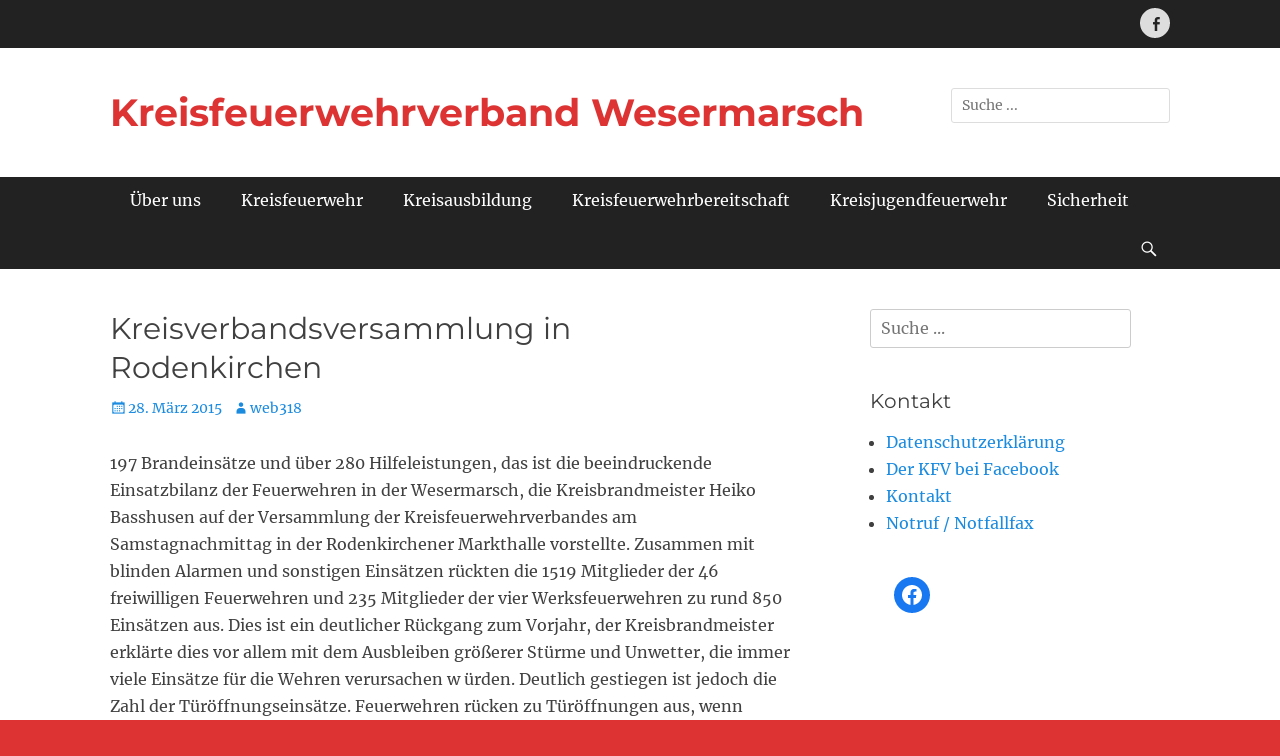

--- FILE ---
content_type: text/html; charset=UTF-8
request_url: http://kreisfeuerwehrverband-wesermarsch.de/2015/03/28/verbandsversammlung-kfv-rodenkirchen/
body_size: 11505
content:
		<!DOCTYPE html>
		<html lang="de">
		
<head>
		<meta charset="UTF-8">
		<meta name="viewport" content="width=device-width, initial-scale=1, minimum-scale=1">
		<link rel="profile" href="http://gmpg.org/xfn/11">
		<title>Kreisverbandsversammlung in Rodenkirchen &#8211; Kreisfeuerwehrverband Wesermarsch</title>
<meta name='robots' content='max-image-preview:large' />
<link rel='dns-prefetch' href='//s.w.org' />
<link rel="alternate" type="application/rss+xml" title="Kreisfeuerwehrverband Wesermarsch &raquo; Feed" href="http://kreisfeuerwehrverband-wesermarsch.de/feed/" />
<link rel="alternate" type="application/rss+xml" title="Kreisfeuerwehrverband Wesermarsch &raquo; Kommentar-Feed" href="http://kreisfeuerwehrverband-wesermarsch.de/comments/feed/" />
<script type="text/javascript">
window._wpemojiSettings = {"baseUrl":"https:\/\/s.w.org\/images\/core\/emoji\/14.0.0\/72x72\/","ext":".png","svgUrl":"https:\/\/s.w.org\/images\/core\/emoji\/14.0.0\/svg\/","svgExt":".svg","source":{"concatemoji":"http:\/\/kreisfeuerwehrverband-wesermarsch.de\/wp-includes\/js\/wp-emoji-release.min.js?ver=6.0.11"}};
/*! This file is auto-generated */
!function(e,a,t){var n,r,o,i=a.createElement("canvas"),p=i.getContext&&i.getContext("2d");function s(e,t){var a=String.fromCharCode,e=(p.clearRect(0,0,i.width,i.height),p.fillText(a.apply(this,e),0,0),i.toDataURL());return p.clearRect(0,0,i.width,i.height),p.fillText(a.apply(this,t),0,0),e===i.toDataURL()}function c(e){var t=a.createElement("script");t.src=e,t.defer=t.type="text/javascript",a.getElementsByTagName("head")[0].appendChild(t)}for(o=Array("flag","emoji"),t.supports={everything:!0,everythingExceptFlag:!0},r=0;r<o.length;r++)t.supports[o[r]]=function(e){if(!p||!p.fillText)return!1;switch(p.textBaseline="top",p.font="600 32px Arial",e){case"flag":return s([127987,65039,8205,9895,65039],[127987,65039,8203,9895,65039])?!1:!s([55356,56826,55356,56819],[55356,56826,8203,55356,56819])&&!s([55356,57332,56128,56423,56128,56418,56128,56421,56128,56430,56128,56423,56128,56447],[55356,57332,8203,56128,56423,8203,56128,56418,8203,56128,56421,8203,56128,56430,8203,56128,56423,8203,56128,56447]);case"emoji":return!s([129777,127995,8205,129778,127999],[129777,127995,8203,129778,127999])}return!1}(o[r]),t.supports.everything=t.supports.everything&&t.supports[o[r]],"flag"!==o[r]&&(t.supports.everythingExceptFlag=t.supports.everythingExceptFlag&&t.supports[o[r]]);t.supports.everythingExceptFlag=t.supports.everythingExceptFlag&&!t.supports.flag,t.DOMReady=!1,t.readyCallback=function(){t.DOMReady=!0},t.supports.everything||(n=function(){t.readyCallback()},a.addEventListener?(a.addEventListener("DOMContentLoaded",n,!1),e.addEventListener("load",n,!1)):(e.attachEvent("onload",n),a.attachEvent("onreadystatechange",function(){"complete"===a.readyState&&t.readyCallback()})),(e=t.source||{}).concatemoji?c(e.concatemoji):e.wpemoji&&e.twemoji&&(c(e.twemoji),c(e.wpemoji)))}(window,document,window._wpemojiSettings);
</script>
<style type="text/css">
img.wp-smiley,
img.emoji {
	display: inline !important;
	border: none !important;
	box-shadow: none !important;
	height: 1em !important;
	width: 1em !important;
	margin: 0 0.07em !important;
	vertical-align: -0.1em !important;
	background: none !important;
	padding: 0 !important;
}
</style>
	<link rel='stylesheet' id='wp-block-library-css'  href='http://kreisfeuerwehrverband-wesermarsch.de/wp-includes/css/dist/block-library/style.min.css?ver=6.0.11' type='text/css' media='all' />
<style id='wp-block-library-theme-inline-css' type='text/css'>
.wp-block-audio figcaption{color:#555;font-size:13px;text-align:center}.is-dark-theme .wp-block-audio figcaption{color:hsla(0,0%,100%,.65)}.wp-block-code{border:1px solid #ccc;border-radius:4px;font-family:Menlo,Consolas,monaco,monospace;padding:.8em 1em}.wp-block-embed figcaption{color:#555;font-size:13px;text-align:center}.is-dark-theme .wp-block-embed figcaption{color:hsla(0,0%,100%,.65)}.blocks-gallery-caption{color:#555;font-size:13px;text-align:center}.is-dark-theme .blocks-gallery-caption{color:hsla(0,0%,100%,.65)}.wp-block-image figcaption{color:#555;font-size:13px;text-align:center}.is-dark-theme .wp-block-image figcaption{color:hsla(0,0%,100%,.65)}.wp-block-pullquote{border-top:4px solid;border-bottom:4px solid;margin-bottom:1.75em;color:currentColor}.wp-block-pullquote__citation,.wp-block-pullquote cite,.wp-block-pullquote footer{color:currentColor;text-transform:uppercase;font-size:.8125em;font-style:normal}.wp-block-quote{border-left:.25em solid;margin:0 0 1.75em;padding-left:1em}.wp-block-quote cite,.wp-block-quote footer{color:currentColor;font-size:.8125em;position:relative;font-style:normal}.wp-block-quote.has-text-align-right{border-left:none;border-right:.25em solid;padding-left:0;padding-right:1em}.wp-block-quote.has-text-align-center{border:none;padding-left:0}.wp-block-quote.is-large,.wp-block-quote.is-style-large,.wp-block-quote.is-style-plain{border:none}.wp-block-search .wp-block-search__label{font-weight:700}:where(.wp-block-group.has-background){padding:1.25em 2.375em}.wp-block-separator.has-css-opacity{opacity:.4}.wp-block-separator{border:none;border-bottom:2px solid;margin-left:auto;margin-right:auto}.wp-block-separator.has-alpha-channel-opacity{opacity:1}.wp-block-separator:not(.is-style-wide):not(.is-style-dots){width:100px}.wp-block-separator.has-background:not(.is-style-dots){border-bottom:none;height:1px}.wp-block-separator.has-background:not(.is-style-wide):not(.is-style-dots){height:2px}.wp-block-table thead{border-bottom:3px solid}.wp-block-table tfoot{border-top:3px solid}.wp-block-table td,.wp-block-table th{padding:.5em;border:1px solid;word-break:normal}.wp-block-table figcaption{color:#555;font-size:13px;text-align:center}.is-dark-theme .wp-block-table figcaption{color:hsla(0,0%,100%,.65)}.wp-block-video figcaption{color:#555;font-size:13px;text-align:center}.is-dark-theme .wp-block-video figcaption{color:hsla(0,0%,100%,.65)}.wp-block-template-part.has-background{padding:1.25em 2.375em;margin-top:0;margin-bottom:0}
</style>
<style id='global-styles-inline-css' type='text/css'>
body{--wp--preset--color--black: #111111;--wp--preset--color--cyan-bluish-gray: #abb8c3;--wp--preset--color--white: #ffffff;--wp--preset--color--pale-pink: #f78da7;--wp--preset--color--vivid-red: #cf2e2e;--wp--preset--color--luminous-vivid-orange: #ff6900;--wp--preset--color--luminous-vivid-amber: #fcb900;--wp--preset--color--light-green-cyan: #7bdcb5;--wp--preset--color--vivid-green-cyan: #00d084;--wp--preset--color--pale-cyan-blue: #8ed1fc;--wp--preset--color--vivid-cyan-blue: #0693e3;--wp--preset--color--vivid-purple: #9b51e0;--wp--preset--color--gray: #f4f4f4;--wp--preset--color--viking: #4fc3de;--wp--preset--color--blue: #1b8be0;--wp--preset--gradient--vivid-cyan-blue-to-vivid-purple: linear-gradient(135deg,rgba(6,147,227,1) 0%,rgb(155,81,224) 100%);--wp--preset--gradient--light-green-cyan-to-vivid-green-cyan: linear-gradient(135deg,rgb(122,220,180) 0%,rgb(0,208,130) 100%);--wp--preset--gradient--luminous-vivid-amber-to-luminous-vivid-orange: linear-gradient(135deg,rgba(252,185,0,1) 0%,rgba(255,105,0,1) 100%);--wp--preset--gradient--luminous-vivid-orange-to-vivid-red: linear-gradient(135deg,rgba(255,105,0,1) 0%,rgb(207,46,46) 100%);--wp--preset--gradient--very-light-gray-to-cyan-bluish-gray: linear-gradient(135deg,rgb(238,238,238) 0%,rgb(169,184,195) 100%);--wp--preset--gradient--cool-to-warm-spectrum: linear-gradient(135deg,rgb(74,234,220) 0%,rgb(151,120,209) 20%,rgb(207,42,186) 40%,rgb(238,44,130) 60%,rgb(251,105,98) 80%,rgb(254,248,76) 100%);--wp--preset--gradient--blush-light-purple: linear-gradient(135deg,rgb(255,206,236) 0%,rgb(152,150,240) 100%);--wp--preset--gradient--blush-bordeaux: linear-gradient(135deg,rgb(254,205,165) 0%,rgb(254,45,45) 50%,rgb(107,0,62) 100%);--wp--preset--gradient--luminous-dusk: linear-gradient(135deg,rgb(255,203,112) 0%,rgb(199,81,192) 50%,rgb(65,88,208) 100%);--wp--preset--gradient--pale-ocean: linear-gradient(135deg,rgb(255,245,203) 0%,rgb(182,227,212) 50%,rgb(51,167,181) 100%);--wp--preset--gradient--electric-grass: linear-gradient(135deg,rgb(202,248,128) 0%,rgb(113,206,126) 100%);--wp--preset--gradient--midnight: linear-gradient(135deg,rgb(2,3,129) 0%,rgb(40,116,252) 100%);--wp--preset--duotone--dark-grayscale: url('#wp-duotone-dark-grayscale');--wp--preset--duotone--grayscale: url('#wp-duotone-grayscale');--wp--preset--duotone--purple-yellow: url('#wp-duotone-purple-yellow');--wp--preset--duotone--blue-red: url('#wp-duotone-blue-red');--wp--preset--duotone--midnight: url('#wp-duotone-midnight');--wp--preset--duotone--magenta-yellow: url('#wp-duotone-magenta-yellow');--wp--preset--duotone--purple-green: url('#wp-duotone-purple-green');--wp--preset--duotone--blue-orange: url('#wp-duotone-blue-orange');--wp--preset--font-size--small: 14px;--wp--preset--font-size--medium: 20px;--wp--preset--font-size--large: 42px;--wp--preset--font-size--x-large: 42px;--wp--preset--font-size--normal: 18px;--wp--preset--font-size--huge: 54px;}.has-black-color{color: var(--wp--preset--color--black) !important;}.has-cyan-bluish-gray-color{color: var(--wp--preset--color--cyan-bluish-gray) !important;}.has-white-color{color: var(--wp--preset--color--white) !important;}.has-pale-pink-color{color: var(--wp--preset--color--pale-pink) !important;}.has-vivid-red-color{color: var(--wp--preset--color--vivid-red) !important;}.has-luminous-vivid-orange-color{color: var(--wp--preset--color--luminous-vivid-orange) !important;}.has-luminous-vivid-amber-color{color: var(--wp--preset--color--luminous-vivid-amber) !important;}.has-light-green-cyan-color{color: var(--wp--preset--color--light-green-cyan) !important;}.has-vivid-green-cyan-color{color: var(--wp--preset--color--vivid-green-cyan) !important;}.has-pale-cyan-blue-color{color: var(--wp--preset--color--pale-cyan-blue) !important;}.has-vivid-cyan-blue-color{color: var(--wp--preset--color--vivid-cyan-blue) !important;}.has-vivid-purple-color{color: var(--wp--preset--color--vivid-purple) !important;}.has-black-background-color{background-color: var(--wp--preset--color--black) !important;}.has-cyan-bluish-gray-background-color{background-color: var(--wp--preset--color--cyan-bluish-gray) !important;}.has-white-background-color{background-color: var(--wp--preset--color--white) !important;}.has-pale-pink-background-color{background-color: var(--wp--preset--color--pale-pink) !important;}.has-vivid-red-background-color{background-color: var(--wp--preset--color--vivid-red) !important;}.has-luminous-vivid-orange-background-color{background-color: var(--wp--preset--color--luminous-vivid-orange) !important;}.has-luminous-vivid-amber-background-color{background-color: var(--wp--preset--color--luminous-vivid-amber) !important;}.has-light-green-cyan-background-color{background-color: var(--wp--preset--color--light-green-cyan) !important;}.has-vivid-green-cyan-background-color{background-color: var(--wp--preset--color--vivid-green-cyan) !important;}.has-pale-cyan-blue-background-color{background-color: var(--wp--preset--color--pale-cyan-blue) !important;}.has-vivid-cyan-blue-background-color{background-color: var(--wp--preset--color--vivid-cyan-blue) !important;}.has-vivid-purple-background-color{background-color: var(--wp--preset--color--vivid-purple) !important;}.has-black-border-color{border-color: var(--wp--preset--color--black) !important;}.has-cyan-bluish-gray-border-color{border-color: var(--wp--preset--color--cyan-bluish-gray) !important;}.has-white-border-color{border-color: var(--wp--preset--color--white) !important;}.has-pale-pink-border-color{border-color: var(--wp--preset--color--pale-pink) !important;}.has-vivid-red-border-color{border-color: var(--wp--preset--color--vivid-red) !important;}.has-luminous-vivid-orange-border-color{border-color: var(--wp--preset--color--luminous-vivid-orange) !important;}.has-luminous-vivid-amber-border-color{border-color: var(--wp--preset--color--luminous-vivid-amber) !important;}.has-light-green-cyan-border-color{border-color: var(--wp--preset--color--light-green-cyan) !important;}.has-vivid-green-cyan-border-color{border-color: var(--wp--preset--color--vivid-green-cyan) !important;}.has-pale-cyan-blue-border-color{border-color: var(--wp--preset--color--pale-cyan-blue) !important;}.has-vivid-cyan-blue-border-color{border-color: var(--wp--preset--color--vivid-cyan-blue) !important;}.has-vivid-purple-border-color{border-color: var(--wp--preset--color--vivid-purple) !important;}.has-vivid-cyan-blue-to-vivid-purple-gradient-background{background: var(--wp--preset--gradient--vivid-cyan-blue-to-vivid-purple) !important;}.has-light-green-cyan-to-vivid-green-cyan-gradient-background{background: var(--wp--preset--gradient--light-green-cyan-to-vivid-green-cyan) !important;}.has-luminous-vivid-amber-to-luminous-vivid-orange-gradient-background{background: var(--wp--preset--gradient--luminous-vivid-amber-to-luminous-vivid-orange) !important;}.has-luminous-vivid-orange-to-vivid-red-gradient-background{background: var(--wp--preset--gradient--luminous-vivid-orange-to-vivid-red) !important;}.has-very-light-gray-to-cyan-bluish-gray-gradient-background{background: var(--wp--preset--gradient--very-light-gray-to-cyan-bluish-gray) !important;}.has-cool-to-warm-spectrum-gradient-background{background: var(--wp--preset--gradient--cool-to-warm-spectrum) !important;}.has-blush-light-purple-gradient-background{background: var(--wp--preset--gradient--blush-light-purple) !important;}.has-blush-bordeaux-gradient-background{background: var(--wp--preset--gradient--blush-bordeaux) !important;}.has-luminous-dusk-gradient-background{background: var(--wp--preset--gradient--luminous-dusk) !important;}.has-pale-ocean-gradient-background{background: var(--wp--preset--gradient--pale-ocean) !important;}.has-electric-grass-gradient-background{background: var(--wp--preset--gradient--electric-grass) !important;}.has-midnight-gradient-background{background: var(--wp--preset--gradient--midnight) !important;}.has-small-font-size{font-size: var(--wp--preset--font-size--small) !important;}.has-medium-font-size{font-size: var(--wp--preset--font-size--medium) !important;}.has-large-font-size{font-size: var(--wp--preset--font-size--large) !important;}.has-x-large-font-size{font-size: var(--wp--preset--font-size--x-large) !important;}
</style>
<link rel='stylesheet' id='clean-journal-fonts-css'  href='http://kreisfeuerwehrverband-wesermarsch.de/wp-content/fonts/119d75ce22451baf96456b16e5dfc08b.css' type='text/css' media='all' />
<link rel='stylesheet' id='clean-journal-style-css'  href='http://kreisfeuerwehrverband-wesermarsch.de/wp-content/themes/clean-journal/style.css?ver=20220921-181715' type='text/css' media='all' />
<link rel='stylesheet' id='clean-journal-block-style-css'  href='http://kreisfeuerwehrverband-wesermarsch.de/wp-content/themes/clean-journal/css/blocks.css?ver=2.8.1' type='text/css' media='all' />
<link rel='stylesheet' id='genericons-css'  href='http://kreisfeuerwehrverband-wesermarsch.de/wp-content/themes/clean-journal/css/genericons/genericons.css?ver=3.4.1' type='text/css' media='all' />
<link rel='stylesheet' id='sidr-css'  href='http://kreisfeuerwehrverband-wesermarsch.de/wp-content/themes/clean-journal/css/jquery.sidr.light.min.css?ver=2.1.0' type='text/css' media='all' />
<link rel='stylesheet' id='tablepress-default-css'  href='http://kreisfeuerwehrverband-wesermarsch.de/wp-content/plugins/tablepress/css/default.min.css?ver=1.7' type='text/css' media='all' />
<script type='text/javascript' src='http://kreisfeuerwehrverband-wesermarsch.de/wp-includes/js/jquery/jquery.min.js?ver=3.6.0' id='jquery-core-js'></script>
<script type='text/javascript' src='http://kreisfeuerwehrverband-wesermarsch.de/wp-includes/js/jquery/jquery-migrate.min.js?ver=3.3.2' id='jquery-migrate-js'></script>
<script type='text/javascript' src='http://kreisfeuerwehrverband-wesermarsch.de/wp-content/themes/clean-journal/js/jquery.sidr.min.js?ver=2.2.1.1' id='sidr-js'></script>
<script type='text/javascript' src='http://kreisfeuerwehrverband-wesermarsch.de/wp-content/themes/clean-journal/js/clean-journal-custom-scripts.min.js' id='clean-journal-custom-scripts-js'></script>
<!--[if lt IE 9]>
<script type='text/javascript' src='http://kreisfeuerwehrverband-wesermarsch.de/wp-content/themes/clean-journal/js/html5.min.js?ver=3.7.3' id='clean-journal-html5-js'></script>
<![endif]-->
<link rel="https://api.w.org/" href="http://kreisfeuerwehrverband-wesermarsch.de/wp-json/" /><link rel="alternate" type="application/json" href="http://kreisfeuerwehrverband-wesermarsch.de/wp-json/wp/v2/posts/95" /><link rel="EditURI" type="application/rsd+xml" title="RSD" href="http://kreisfeuerwehrverband-wesermarsch.de/xmlrpc.php?rsd" />
<link rel="wlwmanifest" type="application/wlwmanifest+xml" href="http://kreisfeuerwehrverband-wesermarsch.de/wp-includes/wlwmanifest.xml" /> 
<meta name="generator" content="WordPress 6.0.11" />
<link rel="canonical" href="http://kreisfeuerwehrverband-wesermarsch.de/2015/03/28/verbandsversammlung-kfv-rodenkirchen/" />
<link rel='shortlink' href='http://kreisfeuerwehrverband-wesermarsch.de/?p=95' />
<link rel="alternate" type="application/json+oembed" href="http://kreisfeuerwehrverband-wesermarsch.de/wp-json/oembed/1.0/embed?url=http%3A%2F%2Fkreisfeuerwehrverband-wesermarsch.de%2F2015%2F03%2F28%2Fverbandsversammlung-kfv-rodenkirchen%2F" />
<link rel="alternate" type="text/xml+oembed" href="http://kreisfeuerwehrverband-wesermarsch.de/wp-json/oembed/1.0/embed?url=http%3A%2F%2Fkreisfeuerwehrverband-wesermarsch.de%2F2015%2F03%2F28%2Fverbandsversammlung-kfv-rodenkirchen%2F&#038;format=xml" />
	<style type="text/css">
				.site-title a,
			.site-description {
				color: #dd3333;
			}
		</style>
	<style type="text/css" id="custom-background-css">
body.custom-background { background-color: #dd3333; }
</style>
	<link rel="icon" href="http://kreisfeuerwehrverband-wesermarsch.de/wp-content/uploads/2015/05/cropped-cropped-Wappen-KFV1-32x32.bmp" sizes="32x32" />
<link rel="icon" href="http://kreisfeuerwehrverband-wesermarsch.de/wp-content/uploads/2015/05/cropped-cropped-Wappen-KFV1-192x192.bmp" sizes="192x192" />
<link rel="apple-touch-icon" href="http://kreisfeuerwehrverband-wesermarsch.de/wp-content/uploads/2015/05/cropped-cropped-Wappen-KFV1-180x180.bmp" />
<meta name="msapplication-TileImage" content="http://kreisfeuerwehrverband-wesermarsch.de/wp-content/uploads/2015/05/cropped-cropped-Wappen-KFV1-270x270.bmp" />
</head>

<body class="post-template-default single single-post postid-95 single-format-standard custom-background wp-embed-responsive group-blog two-columns content-left excerpt-image-left mobile-menu-one">

<svg xmlns="http://www.w3.org/2000/svg" viewBox="0 0 0 0" width="0" height="0" focusable="false" role="none" style="visibility: hidden; position: absolute; left: -9999px; overflow: hidden;" ><defs><filter id="wp-duotone-dark-grayscale"><feColorMatrix color-interpolation-filters="sRGB" type="matrix" values=" .299 .587 .114 0 0 .299 .587 .114 0 0 .299 .587 .114 0 0 .299 .587 .114 0 0 " /><feComponentTransfer color-interpolation-filters="sRGB" ><feFuncR type="table" tableValues="0 0.498039215686" /><feFuncG type="table" tableValues="0 0.498039215686" /><feFuncB type="table" tableValues="0 0.498039215686" /><feFuncA type="table" tableValues="1 1" /></feComponentTransfer><feComposite in2="SourceGraphic" operator="in" /></filter></defs></svg><svg xmlns="http://www.w3.org/2000/svg" viewBox="0 0 0 0" width="0" height="0" focusable="false" role="none" style="visibility: hidden; position: absolute; left: -9999px; overflow: hidden;" ><defs><filter id="wp-duotone-grayscale"><feColorMatrix color-interpolation-filters="sRGB" type="matrix" values=" .299 .587 .114 0 0 .299 .587 .114 0 0 .299 .587 .114 0 0 .299 .587 .114 0 0 " /><feComponentTransfer color-interpolation-filters="sRGB" ><feFuncR type="table" tableValues="0 1" /><feFuncG type="table" tableValues="0 1" /><feFuncB type="table" tableValues="0 1" /><feFuncA type="table" tableValues="1 1" /></feComponentTransfer><feComposite in2="SourceGraphic" operator="in" /></filter></defs></svg><svg xmlns="http://www.w3.org/2000/svg" viewBox="0 0 0 0" width="0" height="0" focusable="false" role="none" style="visibility: hidden; position: absolute; left: -9999px; overflow: hidden;" ><defs><filter id="wp-duotone-purple-yellow"><feColorMatrix color-interpolation-filters="sRGB" type="matrix" values=" .299 .587 .114 0 0 .299 .587 .114 0 0 .299 .587 .114 0 0 .299 .587 .114 0 0 " /><feComponentTransfer color-interpolation-filters="sRGB" ><feFuncR type="table" tableValues="0.549019607843 0.988235294118" /><feFuncG type="table" tableValues="0 1" /><feFuncB type="table" tableValues="0.717647058824 0.254901960784" /><feFuncA type="table" tableValues="1 1" /></feComponentTransfer><feComposite in2="SourceGraphic" operator="in" /></filter></defs></svg><svg xmlns="http://www.w3.org/2000/svg" viewBox="0 0 0 0" width="0" height="0" focusable="false" role="none" style="visibility: hidden; position: absolute; left: -9999px; overflow: hidden;" ><defs><filter id="wp-duotone-blue-red"><feColorMatrix color-interpolation-filters="sRGB" type="matrix" values=" .299 .587 .114 0 0 .299 .587 .114 0 0 .299 .587 .114 0 0 .299 .587 .114 0 0 " /><feComponentTransfer color-interpolation-filters="sRGB" ><feFuncR type="table" tableValues="0 1" /><feFuncG type="table" tableValues="0 0.278431372549" /><feFuncB type="table" tableValues="0.592156862745 0.278431372549" /><feFuncA type="table" tableValues="1 1" /></feComponentTransfer><feComposite in2="SourceGraphic" operator="in" /></filter></defs></svg><svg xmlns="http://www.w3.org/2000/svg" viewBox="0 0 0 0" width="0" height="0" focusable="false" role="none" style="visibility: hidden; position: absolute; left: -9999px; overflow: hidden;" ><defs><filter id="wp-duotone-midnight"><feColorMatrix color-interpolation-filters="sRGB" type="matrix" values=" .299 .587 .114 0 0 .299 .587 .114 0 0 .299 .587 .114 0 0 .299 .587 .114 0 0 " /><feComponentTransfer color-interpolation-filters="sRGB" ><feFuncR type="table" tableValues="0 0" /><feFuncG type="table" tableValues="0 0.647058823529" /><feFuncB type="table" tableValues="0 1" /><feFuncA type="table" tableValues="1 1" /></feComponentTransfer><feComposite in2="SourceGraphic" operator="in" /></filter></defs></svg><svg xmlns="http://www.w3.org/2000/svg" viewBox="0 0 0 0" width="0" height="0" focusable="false" role="none" style="visibility: hidden; position: absolute; left: -9999px; overflow: hidden;" ><defs><filter id="wp-duotone-magenta-yellow"><feColorMatrix color-interpolation-filters="sRGB" type="matrix" values=" .299 .587 .114 0 0 .299 .587 .114 0 0 .299 .587 .114 0 0 .299 .587 .114 0 0 " /><feComponentTransfer color-interpolation-filters="sRGB" ><feFuncR type="table" tableValues="0.780392156863 1" /><feFuncG type="table" tableValues="0 0.949019607843" /><feFuncB type="table" tableValues="0.352941176471 0.470588235294" /><feFuncA type="table" tableValues="1 1" /></feComponentTransfer><feComposite in2="SourceGraphic" operator="in" /></filter></defs></svg><svg xmlns="http://www.w3.org/2000/svg" viewBox="0 0 0 0" width="0" height="0" focusable="false" role="none" style="visibility: hidden; position: absolute; left: -9999px; overflow: hidden;" ><defs><filter id="wp-duotone-purple-green"><feColorMatrix color-interpolation-filters="sRGB" type="matrix" values=" .299 .587 .114 0 0 .299 .587 .114 0 0 .299 .587 .114 0 0 .299 .587 .114 0 0 " /><feComponentTransfer color-interpolation-filters="sRGB" ><feFuncR type="table" tableValues="0.650980392157 0.403921568627" /><feFuncG type="table" tableValues="0 1" /><feFuncB type="table" tableValues="0.447058823529 0.4" /><feFuncA type="table" tableValues="1 1" /></feComponentTransfer><feComposite in2="SourceGraphic" operator="in" /></filter></defs></svg><svg xmlns="http://www.w3.org/2000/svg" viewBox="0 0 0 0" width="0" height="0" focusable="false" role="none" style="visibility: hidden; position: absolute; left: -9999px; overflow: hidden;" ><defs><filter id="wp-duotone-blue-orange"><feColorMatrix color-interpolation-filters="sRGB" type="matrix" values=" .299 .587 .114 0 0 .299 .587 .114 0 0 .299 .587 .114 0 0 .299 .587 .114 0 0 " /><feComponentTransfer color-interpolation-filters="sRGB" ><feFuncR type="table" tableValues="0.0980392156863 1" /><feFuncG type="table" tableValues="0 0.662745098039" /><feFuncB type="table" tableValues="0.847058823529 0.419607843137" /><feFuncA type="table" tableValues="1 1" /></feComponentTransfer><feComposite in2="SourceGraphic" operator="in" /></filter></defs></svg>
		<div id="page" class="hfeed site">
			<a href="#content" class="skip-link screen-reader-text">Zum Inhalt springen</a>
					<div id="header-top" class="header-top-bar">
				<div class="wrapper">
								       				       		<div class="header-top-right full-width">
							<section class="widget widget_clean_journal_social_icons" id="header-right-social-icons">
								<div class="widget-wrap">
									<a class="genericon_parent genericon genericon-facebook-alt" target="_blank" title="Facebook" href="https://www.facebook.com/kfv.wsm"><span class="screen-reader-text">Facebook</span> </a>								</div><!-- .widget-wrap -->
							</section><!-- #header-right-social-icons -->
						</div><!-- .header-top-right -->
								    </div><!-- .wrapper -->
			</div><!-- #header-top -->
					<header id="masthead" role="banner">
    		<div class="wrapper">
		
    <div id="mobile-header-left-menu" class="mobile-menu-anchor primary-menu">
        <a href="#mobile-header-left-nav" id="header-left-menu" class="genericon genericon-menu">
            <span class="mobile-menu-text">Menü</span>
        </a>
    </div><!-- #mobile-header-menu -->
    <div id="site-branding"><div id="site-header"><p class="site-title"><a href="http://kreisfeuerwehrverband-wesermarsch.de/">Kreisfeuerwehrverband Wesermarsch</a></p><p class="site-description"></p>
		</div><!-- #site-header --></div><!-- #site-branding-->	<aside class="sidebar sidebar-header-right widget-area">
		<section class="widget widget_search" id="header-right-search">
			<div class="widget-wrap">
				
<form role="search" method="get" class="search-form" action="http://kreisfeuerwehrverband-wesermarsch.de/">
	<label>
		<span class="screen-reader-text">Suche nach:</span>
		<input type="search" class="search-field" placeholder="Suche ..." value="" name="s" title="Suche nach:">
	</label>
	<input type="submit" class="search-submit" value="Suche">
</form>
			</div>
		</section>
	</aside><!-- .sidebar .header-sidebar .widget-area -->
			</div><!-- .wrapper -->
		</header><!-- #masthead -->
			<nav class="site-navigation nav-primary search-enabled" role="navigation">
        <div class="wrapper">
            <h3 class="assistive-text">Hauptmenü</h3>
            <ul id="menu-1" class="menu clean-journal-nav-menu"><li id="menu-item-883" class="menu-item menu-item-type-post_type menu-item-object-page menu-item-has-children menu-item-883"><a href="http://kreisfeuerwehrverband-wesermarsch.de/wir-ueber-uns/">Über uns</a>
<ul class="sub-menu">
	<li id="menu-item-884" class="menu-item menu-item-type-post_type menu-item-object-page menu-item-884"><a href="http://kreisfeuerwehrverband-wesermarsch.de/wir-ueber-uns/vorstand-des-kreisfeuerwehrverbandes/">Vorstand des Kreisfeuerwehrverbandes</a></li>
	<li id="menu-item-885" class="menu-item menu-item-type-post_type menu-item-object-page menu-item-885"><a href="http://kreisfeuerwehrverband-wesermarsch.de/wir-ueber-uns/erweiterte-vorstand-und-funktionstraeger/">Erweiterte Vorstand und Funktionsträger</a></li>
	<li id="menu-item-886" class="menu-item menu-item-type-post_type menu-item-object-page menu-item-886"><a href="http://kreisfeuerwehrverband-wesermarsch.de/wir-ueber-uns/kontakt/">Kontakt</a></li>
	<li id="menu-item-887" class="menu-item menu-item-type-post_type menu-item-object-page menu-item-887"><a href="http://kreisfeuerwehrverband-wesermarsch.de/wir-ueber-uns/foerderverein-des-kfv/">Förderverein des KFV</a></li>
</ul>
</li>
<li id="menu-item-891" class="menu-item menu-item-type-post_type menu-item-object-page menu-item-has-children menu-item-891"><a href="http://kreisfeuerwehrverband-wesermarsch.de/kreisfeuerwehr/">Kreisfeuerwehr</a>
<ul class="sub-menu">
	<li id="menu-item-898" class="menu-item menu-item-type-post_type menu-item-object-page menu-item-898"><a href="http://kreisfeuerwehrverband-wesermarsch.de/kreisfeuerwehr/umweltzug/">Umweltzug</a></li>
	<li id="menu-item-899" class="menu-item menu-item-type-post_type menu-item-object-page menu-item-899"><a href="http://kreisfeuerwehrverband-wesermarsch.de/?page_id=86">FtZ</a></li>
</ul>
</li>
<li id="menu-item-892" class="menu-item menu-item-type-post_type menu-item-object-page menu-item-has-children menu-item-892"><a href="http://kreisfeuerwehrverband-wesermarsch.de/kreisfeuerwehr/kreisausbildung/">Kreisausbildung</a>
<ul class="sub-menu">
	<li id="menu-item-893" class="menu-item menu-item-type-post_type menu-item-object-page menu-item-893"><a href="http://kreisfeuerwehrverband-wesermarsch.de/kreisfeuerwehr/kreisausbildung/truppmannausbildung/">Truppmannausbildung</a></li>
	<li id="menu-item-894" class="menu-item menu-item-type-post_type menu-item-object-page menu-item-894"><a href="http://kreisfeuerwehrverband-wesermarsch.de/kreisfeuerwehr/kreisausbildung/lehrgang-sprechfunker/">Lehrgang Sprechfunker</a></li>
	<li id="menu-item-895" class="menu-item menu-item-type-post_type menu-item-object-page menu-item-895"><a href="http://kreisfeuerwehrverband-wesermarsch.de/kreisfeuerwehr/kreisausbildung/lehrgang-atemschutzgeraetetraeger/">Lehrgang Atemschutzgeräteträger</a></li>
	<li id="menu-item-896" class="menu-item menu-item-type-post_type menu-item-object-page menu-item-896"><a href="http://kreisfeuerwehrverband-wesermarsch.de/kreisfeuerwehr/kreisausbildung/lehrgang-maschinisten/">Lehrgang Maschinisten</a></li>
</ul>
</li>
<li id="menu-item-900" class="menu-item menu-item-type-post_type menu-item-object-page menu-item-has-children menu-item-900"><a href="http://kreisfeuerwehrverband-wesermarsch.de/kreisfeuerwehrbereitschaft/">Kreisfeuerwehrbereitschaft</a>
<ul class="sub-menu">
	<li id="menu-item-901" class="menu-item menu-item-type-post_type menu-item-object-page menu-item-901"><a href="http://kreisfeuerwehrverband-wesermarsch.de/kreisfeuerwehrbereitschaft/fuehrungsgruppe/">Führungsgruppe</a></li>
	<li id="menu-item-902" class="menu-item menu-item-type-post_type menu-item-object-page menu-item-902"><a href="http://kreisfeuerwehrverband-wesermarsch.de/kreisfeuerwehrbereitschaft/fachzug-1-wasserfoerderung/">Fachzug 1 (Wasserförderung)</a></li>
	<li id="menu-item-903" class="menu-item menu-item-type-post_type menu-item-object-page menu-item-903"><a href="http://kreisfeuerwehrverband-wesermarsch.de/kreisfeuerwehrbereitschaft/fachzug-2-wassertransport/">Fachzug 2 (Wassertransport)</a></li>
	<li id="menu-item-904" class="menu-item menu-item-type-post_type menu-item-object-page menu-item-904"><a href="http://kreisfeuerwehrverband-wesermarsch.de/kreisfeuerwehrbereitschaft/fachzug-3-technische-hilfeleistung/">Fachzug 3 (technische Hilfeleistung)</a></li>
	<li id="menu-item-906" class="menu-item menu-item-type-post_type menu-item-object-page menu-item-has-children menu-item-906"><a href="http://kreisfeuerwehrverband-wesermarsch.de/kreisfeuerwehrbereitschaft/fachzug-5-logistik/">Fachzug 5 (Logistik)</a>
	<ul class="sub-menu">
		<li id="menu-item-907" class="menu-item menu-item-type-post_type menu-item-object-page menu-item-907"><a href="http://kreisfeuerwehrverband-wesermarsch.de/kreisfeuerwehrbereitschaft/fachzug-5-logistik/einsatzgruppe-verpflegung/">Einsatzgruppe Verpflegung</a></li>
	</ul>
</li>
	<li id="menu-item-908" class="menu-item menu-item-type-post_type menu-item-object-page menu-item-908"><a href="http://kreisfeuerwehrverband-wesermarsch.de/kreisfeuerwehrbereitschaft/fachzug-6-personal/">Fachzug 6 (Personal)</a></li>
</ul>
</li>
<li id="menu-item-909" class="menu-item menu-item-type-post_type menu-item-object-page menu-item-has-children menu-item-909"><a href="http://kreisfeuerwehrverband-wesermarsch.de/kreisjugendfeuerwehr/">Kreisjugendfeuerwehr</a>
<ul class="sub-menu">
	<li id="menu-item-910" class="menu-item menu-item-type-post_type menu-item-object-page menu-item-910"><a href="http://kreisfeuerwehrverband-wesermarsch.de/kreisjugendfeuerwehr/vorstand-und-fachbereichsleiter/">Vorstand und Fachbereichsleiter</a></li>
</ul>
</li>
<li id="menu-item-888" class="menu-item menu-item-type-post_type menu-item-object-page menu-item-has-children menu-item-888"><a href="http://kreisfeuerwehrverband-wesermarsch.de/sicherheit/">Sicherheit</a>
<ul class="sub-menu">
	<li id="menu-item-889" class="menu-item menu-item-type-post_type menu-item-object-page menu-item-889"><a href="http://kreisfeuerwehrverband-wesermarsch.de/sicherheit/katwarn/">Katwarn</a></li>
	<li id="menu-item-890" class="menu-item menu-item-type-post_type menu-item-object-page menu-item-890"><a href="http://kreisfeuerwehrverband-wesermarsch.de/sicherheit/notruf-notfallfax-2/">Notruf / Notfallfax</a></li>
</ul>
</li>
</ul>                <div id="search-toggle" class="genericon">
                    <a class="screen-reader-text" href="#search-container">bei der Suche</a>
                </div>

                <div id="search-container" class="displaynone">
                    
<form role="search" method="get" class="search-form" action="http://kreisfeuerwehrverband-wesermarsch.de/">
	<label>
		<span class="screen-reader-text">Suche nach:</span>
		<input type="search" class="search-field" placeholder="Suche ..." value="" name="s" title="Suche nach:">
	</label>
	<input type="submit" class="search-submit" value="Suche">
</form>
                </div>
    	</div><!-- .wrapper -->
    </nav><!-- .nav-primary -->
    <!-- Disable Header Image --><!-- Page/Post Single Image Disabled or No Image set in Post Thumbnail -->		<div id="content" class="site-content">
			<div class="wrapper">
	
	<main id="main" class="site-main" role="main">

	
		
<article id="post-95" class="post-95 post type-post status-publish format-standard has-post-thumbnail hentry category-allgemein">
	
	<div class="entry-container">
		<header class="entry-header">
			<h1 class="entry-title">Kreisverbandsversammlung in Rodenkirchen</h1>

			<p class="entry-meta"><span class="posted-on"><span class="screen-reader-text">Posted on</span><a href="http://kreisfeuerwehrverband-wesermarsch.de/2015/03/28/verbandsversammlung-kfv-rodenkirchen/" rel="bookmark"><time class="entry-date published" datetime="2015-03-28T15:20:48+01:00">28. März 2015</time><time class="updated" datetime="2015-05-29T15:47:14+02:00">29. Mai 2015</time></a></span><span class="byline"><span class="author vcard"><span class="screen-reader-text">Autor</span><a class="url fn n" href="http://kreisfeuerwehrverband-wesermarsch.de/author/web318/">web318</a></span></span></p><!-- .entry-meta -->		</header><!-- .entry-header -->

		<div class="entry-content">
			<p>197 Brandeinsätze und über 280 Hilfeleistungen, das ist die beeindruckende Einsatzbilanz der Feuerwehren in der Wesermarsch, die Kreisbrandmeister Heiko Basshusen auf der Versammlung der Kreisfeuerwehrverbandes am Samstagnachmittag in der Rodenkirchener Markthalle vorstellte. Zusammen mit blinden Alarmen und sonstigen Einsätzen rückten die 1519 Mitglieder der 46 freiwilligen Feuerwehren und 235 Mitglieder der vier Werksfeuerwehren zu rund 850 Einsätzen aus. Dies ist ein deutlicher Rückgang zum Vorjahr, der Kreisbrandmeister erklärte dies vor allem mit dem Ausbleiben größerer Stürme und Unwetter, die immer viele Einsätze für die Wehren verursachen w ürden. Deutlich gestiegen ist jedoch die Zahl der Türöffnungseinsätze. Feuerwehren rücken zu Türöffnungen aus, wenn Menschenleben in Gefahr sind oder vermutet wird, dass sie sich in Gefahr befinden. Basshusen sieht den Anstieg durch eine immer älter werdende, aber auch immer anonymer lebende Gesellschaft verursacht. Bei den Brandeinsätzen handelte es sich vor allem um Klein- und Entstehungsbrände, aber auch mit mehreren Großbränden wurden die Brandschützer konfrontiert. Bei den Hilfeleistungseinsätzen hatten es die Feuerwehrleute mit den verschiedensten Einsatzlagen zu tun, Tierrettungen, Sturmschäden, Wasserrettungen und Gefahrguteinsätze beschäftigten die Feuerwehrleute. Auch zu zahlreichen Verkehrsunfällen rückten die Feuerwehren aus. Gerade diese Einsätze sind eine besondere Herausforderung für die ehrenamtlichen Helfer. Der stellvertretende Verbandsvorsitzende Ralf Hoyer ergänzte, dass die eingeführte Pflicht für den Einbau von Rauchwarnmeldern in Mietwohnungen nicht zu einem befürchteten Anstieg von Fehlalarmen geführt hat. Oftmals hätten ausgelöste Melder schlimmeres verhindert, beispielsweise wenn Speisen im Backofen vergessen wurden.<br />
Neben seinem Jahresbericht äußerte Kreisbrandmeister und Verbandsvorsitzende Heiko Basshusen aber auch Kritik und sprach damit in Richtung der zahlreichen anwesenden Politiker, darunter die Bundestagsabgeordnete Susanne Mittag (SPD), die Landtagsabgeordnete Karin Logemann (SPD) sowie zahlreiche Bürgermeister und Kreistagsmitglieder. Die Ausbildungssituation an den Feuerwehrakademien in Loy und Celle sei bedenklich, da vermehrt Lehrpersonal fehle. Dadurch könnten nicht genügend Lehrgänge angeboten werden, die aber benötig würden. Er forderte Verbesserungen bei den Arbeitsbedingungen, um neues Fachpersonal anzulocken.<br />
Nach seinem Bericht führte der Kreisbrandmeister zusammen mit Regierungsbrandmeister Dieter Schnittjer und dem Vizepräsidenten des Landesfeuerwehrverband Niedersachsen Ehrungen durch. Peter Sparkuhl erhielt den Ehrenteller des Kreisfeuerwehrverbandes Wesermarsch. Ralf Vollers, Ortsbrandmeister in Frieschenmoor und Klaus Niekamp, Gemeindebrandmeister in Berne, wurden mit der Verdienstmedaille in Silber und der Berner Bürgermeister Franz Bittner mit der Ehrennadel in Gold des Oldenburgischen Feuerwehrverbandes ausgezeichnet. Der Ovelgönner Gemeindebrandmeister Torsten Schattschneider erhielt die Verdienstmedaille in Silber vom Landesfeuerwehrverband. Unter dem Tagesordnungspunkt Wahlen wurde der zweite stellvertretende Verbandsvorsitzende Hartmut Schierenstedt und Geschäftsführer Heinz Bielefeld wiedergewählt, Herbert Meyer wurde neuer Kassenprüfer.<br />
Die Bundestagsabgeordnete Susanne Mittag betonte in ihrem Grußwort, dass die Unterstützung von Feuerwehren und anderen Hilfsorganisationen ein wichtiges Anliegen der Politik sei. So sei man derzeit auch bei der Erarbeitung einer gesetzlichen Regelung, die den Umgang mit Personen die Rettungskräfte behindern oder gar angreifen klären soll.</p>
<p>Die stellvertretende Landrätin Heidi Brunßen übergab auf der Versammlung zwei neue Fahrzeuge an die Kreisfeuerwehr. Zuerst wurde ein Mannschaftstransportwagen übergeben, ein &#8222;Crafter&#8220; von Volkswagen. Außerdem wurde ein Gerätewagen Logistik übergeben, der bei der Feuerwehr Berne stationiert wird. Der Gerätewagen ist für die technische Hilfeleistung und den Transport von Material konzipiert worden. Gebaut wurde das neue Fahrzeug von der Firma &#8222;Heinz Meyer Feuerwehrbedarf&#8220; in Rehden im Landkreis Diepholz. Es Fahrzeug hat Allradantrieb und ist auch für unwegsames Gelände geeignet. Es ist mit einer Seilwinde und einem neuen Rettungssatz ausgerüstet, mit dem auch moderne Fahrzeuge bearbeitet werden können. Außerdem wurde es mit Ausrüstung für Sturmschäden, Waldbrände oder Hochwasser ausgestattet.</p>

		<style type="text/css">
			#gallery-1 {
				margin: auto;
			}
			#gallery-1 .gallery-item {
				float: left;
				margin-top: 10px;
				text-align: center;
				width: 25%;
			}
			#gallery-1 img {
				border: 2px solid #cfcfcf;
			}
			#gallery-1 .gallery-caption {
				margin-left: 0;
			}
			/* see gallery_shortcode() in wp-includes/media.php */
		</style>
		<div id='gallery-1' class='gallery galleryid-95 gallery-columns-4 gallery-size-thumbnail'><dl class='gallery-item'>
			<dt class='gallery-icon landscape'>
				<a href='http://kreisfeuerwehrverband-wesermarsch.de/2015/03/28/verbandsversammlung-kfv-rodenkirchen/img_3472/#main'><img width="150" height="150" src="http://kreisfeuerwehrverband-wesermarsch.de/wp-content/uploads/2015/05/IMG_3472-150x150.jpg" class="attachment-thumbnail size-thumbnail" alt="" loading="lazy" srcset="http://kreisfeuerwehrverband-wesermarsch.de/wp-content/uploads/2015/05/IMG_3472-150x150.jpg 150w, http://kreisfeuerwehrverband-wesermarsch.de/wp-content/uploads/2015/05/IMG_3472-120x120.jpg 120w, http://kreisfeuerwehrverband-wesermarsch.de/wp-content/uploads/2015/05/IMG_3472-80x80.jpg 80w" sizes="(max-width: 150px) 100vw, 150px" /></a>
			</dt></dl><dl class='gallery-item'>
			<dt class='gallery-icon landscape'>
				<a href='http://kreisfeuerwehrverband-wesermarsch.de/2015/03/28/verbandsversammlung-kfv-rodenkirchen/img_3472-2/#main'><img width="150" height="150" src="http://kreisfeuerwehrverband-wesermarsch.de/wp-content/uploads/2015/05/IMG_34721-150x150.jpg" class="attachment-thumbnail size-thumbnail" alt="" loading="lazy" srcset="http://kreisfeuerwehrverband-wesermarsch.de/wp-content/uploads/2015/05/IMG_34721-150x150.jpg 150w, http://kreisfeuerwehrverband-wesermarsch.de/wp-content/uploads/2015/05/IMG_34721-120x120.jpg 120w, http://kreisfeuerwehrverband-wesermarsch.de/wp-content/uploads/2015/05/IMG_34721-80x80.jpg 80w" sizes="(max-width: 150px) 100vw, 150px" /></a>
			</dt></dl><dl class='gallery-item'>
			<dt class='gallery-icon landscape'>
				<a href='http://kreisfeuerwehrverband-wesermarsch.de/2015/03/28/verbandsversammlung-kfv-rodenkirchen/img_3481/#main'><img width="150" height="150" src="http://kreisfeuerwehrverband-wesermarsch.de/wp-content/uploads/2015/05/IMG_3481-150x150.jpg" class="attachment-thumbnail size-thumbnail" alt="" loading="lazy" srcset="http://kreisfeuerwehrverband-wesermarsch.de/wp-content/uploads/2015/05/IMG_3481-150x150.jpg 150w, http://kreisfeuerwehrverband-wesermarsch.de/wp-content/uploads/2015/05/IMG_3481-120x120.jpg 120w, http://kreisfeuerwehrverband-wesermarsch.de/wp-content/uploads/2015/05/IMG_3481-80x80.jpg 80w" sizes="(max-width: 150px) 100vw, 150px" /></a>
			</dt></dl><dl class='gallery-item'>
			<dt class='gallery-icon landscape'>
				<a href='http://kreisfeuerwehrverband-wesermarsch.de/2015/03/28/verbandsversammlung-kfv-rodenkirchen/img_3482/#main'><img width="150" height="150" src="http://kreisfeuerwehrverband-wesermarsch.de/wp-content/uploads/2015/05/IMG_3482-150x150.jpg" class="attachment-thumbnail size-thumbnail" alt="" loading="lazy" srcset="http://kreisfeuerwehrverband-wesermarsch.de/wp-content/uploads/2015/05/IMG_3482-150x150.jpg 150w, http://kreisfeuerwehrverband-wesermarsch.de/wp-content/uploads/2015/05/IMG_3482-120x120.jpg 120w, http://kreisfeuerwehrverband-wesermarsch.de/wp-content/uploads/2015/05/IMG_3482-80x80.jpg 80w" sizes="(max-width: 150px) 100vw, 150px" /></a>
			</dt></dl><br style="clear: both" /><dl class='gallery-item'>
			<dt class='gallery-icon landscape'>
				<a href='http://kreisfeuerwehrverband-wesermarsch.de/2015/03/28/verbandsversammlung-kfv-rodenkirchen/img_3483/#main'><img width="150" height="150" src="http://kreisfeuerwehrverband-wesermarsch.de/wp-content/uploads/2015/05/IMG_3483-150x150.jpg" class="attachment-thumbnail size-thumbnail" alt="" loading="lazy" srcset="http://kreisfeuerwehrverband-wesermarsch.de/wp-content/uploads/2015/05/IMG_3483-150x150.jpg 150w, http://kreisfeuerwehrverband-wesermarsch.de/wp-content/uploads/2015/05/IMG_3483-120x120.jpg 120w, http://kreisfeuerwehrverband-wesermarsch.de/wp-content/uploads/2015/05/IMG_3483-80x80.jpg 80w" sizes="(max-width: 150px) 100vw, 150px" /></a>
			</dt></dl><dl class='gallery-item'>
			<dt class='gallery-icon portrait'>
				<a href='http://kreisfeuerwehrverband-wesermarsch.de/2015/03/28/verbandsversammlung-kfv-rodenkirchen/img_3484/#main'><img width="150" height="150" src="http://kreisfeuerwehrverband-wesermarsch.de/wp-content/uploads/2015/05/IMG_3484-150x150.jpg" class="attachment-thumbnail size-thumbnail" alt="" loading="lazy" srcset="http://kreisfeuerwehrverband-wesermarsch.de/wp-content/uploads/2015/05/IMG_3484-150x150.jpg 150w, http://kreisfeuerwehrverband-wesermarsch.de/wp-content/uploads/2015/05/IMG_3484-120x120.jpg 120w, http://kreisfeuerwehrverband-wesermarsch.de/wp-content/uploads/2015/05/IMG_3484-80x80.jpg 80w" sizes="(max-width: 150px) 100vw, 150px" /></a>
			</dt></dl><dl class='gallery-item'>
			<dt class='gallery-icon landscape'>
				<a href='http://kreisfeuerwehrverband-wesermarsch.de/2015/03/28/verbandsversammlung-kfv-rodenkirchen/img_3485/#main'><img width="150" height="150" src="http://kreisfeuerwehrverband-wesermarsch.de/wp-content/uploads/2015/05/IMG_3485-150x150.jpg" class="attachment-thumbnail size-thumbnail" alt="" loading="lazy" srcset="http://kreisfeuerwehrverband-wesermarsch.de/wp-content/uploads/2015/05/IMG_3485-150x150.jpg 150w, http://kreisfeuerwehrverband-wesermarsch.de/wp-content/uploads/2015/05/IMG_3485-120x120.jpg 120w, http://kreisfeuerwehrverband-wesermarsch.de/wp-content/uploads/2015/05/IMG_3485-80x80.jpg 80w" sizes="(max-width: 150px) 100vw, 150px" /></a>
			</dt></dl><dl class='gallery-item'>
			<dt class='gallery-icon landscape'>
				<a href='http://kreisfeuerwehrverband-wesermarsch.de/2015/03/28/verbandsversammlung-kfv-rodenkirchen/img_3489/#main'><img width="150" height="150" src="http://kreisfeuerwehrverband-wesermarsch.de/wp-content/uploads/2015/05/IMG_3489-150x150.jpg" class="attachment-thumbnail size-thumbnail" alt="" loading="lazy" srcset="http://kreisfeuerwehrverband-wesermarsch.de/wp-content/uploads/2015/05/IMG_3489-150x150.jpg 150w, http://kreisfeuerwehrverband-wesermarsch.de/wp-content/uploads/2015/05/IMG_3489-120x120.jpg 120w, http://kreisfeuerwehrverband-wesermarsch.de/wp-content/uploads/2015/05/IMG_3489-80x80.jpg 80w" sizes="(max-width: 150px) 100vw, 150px" /></a>
			</dt></dl><br style="clear: both" /><dl class='gallery-item'>
			<dt class='gallery-icon landscape'>
				<a href='http://kreisfeuerwehrverband-wesermarsch.de/2015/03/28/verbandsversammlung-kfv-rodenkirchen/img_3493/#main'><img width="150" height="150" src="http://kreisfeuerwehrverband-wesermarsch.de/wp-content/uploads/2015/05/IMG_3493-150x150.jpg" class="attachment-thumbnail size-thumbnail" alt="" loading="lazy" srcset="http://kreisfeuerwehrverband-wesermarsch.de/wp-content/uploads/2015/05/IMG_3493-150x150.jpg 150w, http://kreisfeuerwehrverband-wesermarsch.de/wp-content/uploads/2015/05/IMG_3493-120x120.jpg 120w, http://kreisfeuerwehrverband-wesermarsch.de/wp-content/uploads/2015/05/IMG_3493-80x80.jpg 80w" sizes="(max-width: 150px) 100vw, 150px" /></a>
			</dt></dl><dl class='gallery-item'>
			<dt class='gallery-icon portrait'>
				<a href='http://kreisfeuerwehrverband-wesermarsch.de/2015/03/28/verbandsversammlung-kfv-rodenkirchen/img_3494/#main'><img width="150" height="150" src="http://kreisfeuerwehrverband-wesermarsch.de/wp-content/uploads/2015/05/IMG_3494-150x150.jpg" class="attachment-thumbnail size-thumbnail" alt="" loading="lazy" srcset="http://kreisfeuerwehrverband-wesermarsch.de/wp-content/uploads/2015/05/IMG_3494-150x150.jpg 150w, http://kreisfeuerwehrverband-wesermarsch.de/wp-content/uploads/2015/05/IMG_3494-120x120.jpg 120w, http://kreisfeuerwehrverband-wesermarsch.de/wp-content/uploads/2015/05/IMG_3494-80x80.jpg 80w" sizes="(max-width: 150px) 100vw, 150px" /></a>
			</dt></dl><dl class='gallery-item'>
			<dt class='gallery-icon portrait'>
				<a href='http://kreisfeuerwehrverband-wesermarsch.de/2015/03/28/verbandsversammlung-kfv-rodenkirchen/img_3496/#main'><img width="150" height="150" src="http://kreisfeuerwehrverband-wesermarsch.de/wp-content/uploads/2015/05/IMG_3496-150x150.jpg" class="attachment-thumbnail size-thumbnail" alt="" loading="lazy" srcset="http://kreisfeuerwehrverband-wesermarsch.de/wp-content/uploads/2015/05/IMG_3496-150x150.jpg 150w, http://kreisfeuerwehrverband-wesermarsch.de/wp-content/uploads/2015/05/IMG_3496-120x120.jpg 120w, http://kreisfeuerwehrverband-wesermarsch.de/wp-content/uploads/2015/05/IMG_3496-80x80.jpg 80w" sizes="(max-width: 150px) 100vw, 150px" /></a>
			</dt></dl><dl class='gallery-item'>
			<dt class='gallery-icon landscape'>
				<a href='http://kreisfeuerwehrverband-wesermarsch.de/2015/03/28/verbandsversammlung-kfv-rodenkirchen/img_3499/#main'><img width="150" height="150" src="http://kreisfeuerwehrverband-wesermarsch.de/wp-content/uploads/2015/05/IMG_3499-150x150.jpg" class="attachment-thumbnail size-thumbnail" alt="" loading="lazy" srcset="http://kreisfeuerwehrverband-wesermarsch.de/wp-content/uploads/2015/05/IMG_3499-150x150.jpg 150w, http://kreisfeuerwehrverband-wesermarsch.de/wp-content/uploads/2015/05/IMG_3499-120x120.jpg 120w, http://kreisfeuerwehrverband-wesermarsch.de/wp-content/uploads/2015/05/IMG_3499-80x80.jpg 80w" sizes="(max-width: 150px) 100vw, 150px" /></a>
			</dt></dl><br style="clear: both" /><dl class='gallery-item'>
			<dt class='gallery-icon portrait'>
				<a href='http://kreisfeuerwehrverband-wesermarsch.de/2015/03/28/verbandsversammlung-kfv-rodenkirchen/img_3502/#main'><img width="150" height="150" src="http://kreisfeuerwehrverband-wesermarsch.de/wp-content/uploads/2015/05/IMG_3502-150x150.jpg" class="attachment-thumbnail size-thumbnail" alt="" loading="lazy" srcset="http://kreisfeuerwehrverband-wesermarsch.de/wp-content/uploads/2015/05/IMG_3502-150x150.jpg 150w, http://kreisfeuerwehrverband-wesermarsch.de/wp-content/uploads/2015/05/IMG_3502-120x120.jpg 120w, http://kreisfeuerwehrverband-wesermarsch.de/wp-content/uploads/2015/05/IMG_3502-80x80.jpg 80w" sizes="(max-width: 150px) 100vw, 150px" /></a>
			</dt></dl><dl class='gallery-item'>
			<dt class='gallery-icon landscape'>
				<a href='http://kreisfeuerwehrverband-wesermarsch.de/2015/03/28/verbandsversammlung-kfv-rodenkirchen/img_3503/#main'><img width="150" height="150" src="http://kreisfeuerwehrverband-wesermarsch.de/wp-content/uploads/2015/05/IMG_3503-150x150.jpg" class="attachment-thumbnail size-thumbnail" alt="" loading="lazy" srcset="http://kreisfeuerwehrverband-wesermarsch.de/wp-content/uploads/2015/05/IMG_3503-150x150.jpg 150w, http://kreisfeuerwehrverband-wesermarsch.de/wp-content/uploads/2015/05/IMG_3503-120x120.jpg 120w, http://kreisfeuerwehrverband-wesermarsch.de/wp-content/uploads/2015/05/IMG_3503-80x80.jpg 80w" sizes="(max-width: 150px) 100vw, 150px" /></a>
			</dt></dl><dl class='gallery-item'>
			<dt class='gallery-icon landscape'>
				<a href='http://kreisfeuerwehrverband-wesermarsch.de/2015/03/28/verbandsversammlung-kfv-rodenkirchen/img_3504/#main'><img width="150" height="150" src="http://kreisfeuerwehrverband-wesermarsch.de/wp-content/uploads/2015/05/IMG_3504-150x150.jpg" class="attachment-thumbnail size-thumbnail" alt="" loading="lazy" aria-describedby="gallery-1-115" srcset="http://kreisfeuerwehrverband-wesermarsch.de/wp-content/uploads/2015/05/IMG_3504-150x150.jpg 150w, http://kreisfeuerwehrverband-wesermarsch.de/wp-content/uploads/2015/05/IMG_3504-120x120.jpg 120w, http://kreisfeuerwehrverband-wesermarsch.de/wp-content/uploads/2015/05/IMG_3504-80x80.jpg 80w" sizes="(max-width: 150px) 100vw, 150px" /></a>
			</dt>
				<dd class='wp-caption-text gallery-caption' id='gallery-1-115'>
				Die stv. Landrätin Heidi Brunßen und Klaus Rübesamen (mitte) gratulierten den geehrten und gewählten Feuerwehrleuten 
				</dd></dl><dl class='gallery-item'>
			<dt class='gallery-icon landscape'>
				<a href='http://kreisfeuerwehrverband-wesermarsch.de/2015/03/28/verbandsversammlung-kfv-rodenkirchen/img_3511/#main'><img width="150" height="150" src="http://kreisfeuerwehrverband-wesermarsch.de/wp-content/uploads/2015/05/IMG_3511-150x150.jpg" class="attachment-thumbnail size-thumbnail" alt="" loading="lazy" aria-describedby="gallery-1-116" srcset="http://kreisfeuerwehrverband-wesermarsch.de/wp-content/uploads/2015/05/IMG_3511-150x150.jpg 150w, http://kreisfeuerwehrverband-wesermarsch.de/wp-content/uploads/2015/05/IMG_3511-120x120.jpg 120w, http://kreisfeuerwehrverband-wesermarsch.de/wp-content/uploads/2015/05/IMG_3511-80x80.jpg 80w" sizes="(max-width: 150px) 100vw, 150px" /></a>
			</dt>
				<dd class='wp-caption-text gallery-caption' id='gallery-1-116'>
				Heinz Meyer und die stv. Landrätin Heidi Brunßen übergaben das neue Fahrzeug an die Kreisfeuerwehr und an die Ortsfeuerwehr Berne 
				</dd></dl><br style="clear: both" />
		</div>

					</div><!-- .entry-content -->

		<footer class="entry-footer">
			<p class="entry-meta"><span class="cat-links"><span class="screen-reader-text">Kategorien</span><a href="http://kreisfeuerwehrverband-wesermarsch.de/category/allgemein/" rel="category tag">Allgemein</a></span></p><!-- .entry-meta -->		</footer><!-- .entry-footer -->
	</div><!-- .entry-container -->
</article><!-- #post-## -->

		
	<nav class="navigation post-navigation" aria-label="Beiträge">
		<h2 class="screen-reader-text">Beitragsnavigation</h2>
		<div class="nav-links"><div class="nav-previous"><a href="http://kreisfeuerwehrverband-wesermarsch.de/2015/03/27/versammlung-kreisjugendfeuerwehr-in-rodenkirchen/" rel="prev"><span class="meta-nav" aria-hidden="true">&larr; Zurück</span> <span class="screen-reader-text">Vorheriger Beitrag:</span> <span class="post-title">Versammlung Kreisjugendfeuerwehr in Rodenkirchen</span></a></div><div class="nav-next"><a href="http://kreisfeuerwehrverband-wesermarsch.de/2015/05/12/landkreis-wesermarsch-startet-mobilfunk-warnsystem-katwarn/" rel="next"><span class="meta-nav" aria-hidden="true">Weiter &rarr;</span> <span class="screen-reader-text">Nächster Beitrag:</span> <span class="post-title">Landkreis Wesermarsch startet Mobilfunk-Warnsystem KATWARN</span></a></div></div>
	</nav>	
	</main><!-- #main -->
	


	<aside class="sidebar sidebar-primary widget-area" role="complementary">
	<section id="search-2" class="widget widget_search"><div class="widget-wrap">
<form role="search" method="get" class="search-form" action="http://kreisfeuerwehrverband-wesermarsch.de/">
	<label>
		<span class="screen-reader-text">Suche nach:</span>
		<input type="search" class="search-field" placeholder="Suche ..." value="" name="s" title="Suche nach:">
	</label>
	<input type="submit" class="search-submit" value="Suche">
</form>
</div><!-- .widget-wrap --></section><!-- #widget-default-search --><section id="pages-5" class="widget widget_pages"><div class="widget-wrap"><h4 class="widget-title">Kontakt</h4>
			<ul>
				<li class="page_item page-item-1256"><a href="http://kreisfeuerwehrverband-wesermarsch.de/datenschutzerklaerung/">Datenschutzerklärung</a></li>
<li class="page_item page-item-1596"><a href="http://kreisfeuerwehrverband-wesermarsch.de/wir-ueber-uns/facebook/">Der KFV bei Facebook</a></li>
<li class="page_item page-item-53"><a href="http://kreisfeuerwehrverband-wesermarsch.de/wir-ueber-uns/kontakt/">Kontakt</a></li>
<li class="page_item page-item-486"><a href="http://kreisfeuerwehrverband-wesermarsch.de/sicherheit/notruf-notfallfax-2/">Notruf / Notfallfax</a></li>
			</ul>

			</div><!-- .widget-wrap --></section><!-- #widget-default-search --><section id="block-4" class="widget widget_block"><div class="widget-wrap">
<ul class="wp-container-1 wp-block-social-links"><li class="wp-social-link wp-social-link-facebook wp-block-social-link"><a href="https://www.facebook.com/kfv.wsm"  class="wp-block-social-link-anchor"><svg width="24" height="24" viewBox="0 0 24 24" version="1.1" xmlns="http://www.w3.org/2000/svg" aria-hidden="true" focusable="false"><path d="M12 2C6.5 2 2 6.5 2 12c0 5 3.7 9.1 8.4 9.9v-7H7.9V12h2.5V9.8c0-2.5 1.5-3.9 3.8-3.9 1.1 0 2.2.2 2.2.2v2.5h-1.3c-1.2 0-1.6.8-1.6 1.6V12h2.8l-.4 2.9h-2.3v7C18.3 21.1 22 17 22 12c0-5.5-4.5-10-10-10z"></path></svg><span class="wp-block-social-link-label screen-reader-text">Facebook</span></a></li></ul>
</div><!-- .widget-wrap --></section><!-- #widget-default-search -->	</aside><!-- .sidebar sidebar-primary widget-area -->


			</div><!-- .wrapper -->
	    </div><!-- #content -->
		            
	<footer id="colophon" class="site-footer" role="contentinfo">
    <!-- refreshing cache -->
    	<div id="site-generator">
    		<div class="wrapper">
    			<div id="footer-content" class="copyright">Copyright &copy; 2026 <a href="http://kreisfeuerwehrverband-wesermarsch.de/">Kreisfeuerwehrverband Wesermarsch</a>. All Rights Reserved.  &#124; Clean Journal&nbsp;von&nbsp;<a target="_blank" href="https://catchthemes.com/">Catch Themes</a></div>
			</div><!-- .wrapper -->
		</div><!-- #site-generator -->	</footer><!-- #colophon -->
			</div><!-- #page -->
		
<!-- refreshing cache --><a href="#masthead" id="scrollup" class="genericon"><span class="screen-reader-text">Hoch scrollen</span></a><nav id="mobile-header-left-nav" class="mobile-menu" role="navigation"><ul id="header-left-nav" class="menu"><li class="menu-item menu-item-type-post_type menu-item-object-page menu-item-has-children menu-item-883"><a href="http://kreisfeuerwehrverband-wesermarsch.de/wir-ueber-uns/">Über uns</a>
<ul class="sub-menu">
	<li class="menu-item menu-item-type-post_type menu-item-object-page menu-item-884"><a href="http://kreisfeuerwehrverband-wesermarsch.de/wir-ueber-uns/vorstand-des-kreisfeuerwehrverbandes/">Vorstand des Kreisfeuerwehrverbandes</a></li>
	<li class="menu-item menu-item-type-post_type menu-item-object-page menu-item-885"><a href="http://kreisfeuerwehrverband-wesermarsch.de/wir-ueber-uns/erweiterte-vorstand-und-funktionstraeger/">Erweiterte Vorstand und Funktionsträger</a></li>
	<li class="menu-item menu-item-type-post_type menu-item-object-page menu-item-886"><a href="http://kreisfeuerwehrverband-wesermarsch.de/wir-ueber-uns/kontakt/">Kontakt</a></li>
	<li class="menu-item menu-item-type-post_type menu-item-object-page menu-item-887"><a href="http://kreisfeuerwehrverband-wesermarsch.de/wir-ueber-uns/foerderverein-des-kfv/">Förderverein des KFV</a></li>
</ul>
</li>
<li class="menu-item menu-item-type-post_type menu-item-object-page menu-item-has-children menu-item-891"><a href="http://kreisfeuerwehrverband-wesermarsch.de/kreisfeuerwehr/">Kreisfeuerwehr</a>
<ul class="sub-menu">
	<li class="menu-item menu-item-type-post_type menu-item-object-page menu-item-898"><a href="http://kreisfeuerwehrverband-wesermarsch.de/kreisfeuerwehr/umweltzug/">Umweltzug</a></li>
	<li class="menu-item menu-item-type-post_type menu-item-object-page menu-item-899"><a href="http://kreisfeuerwehrverband-wesermarsch.de/?page_id=86">FtZ</a></li>
</ul>
</li>
<li class="menu-item menu-item-type-post_type menu-item-object-page menu-item-has-children menu-item-892"><a href="http://kreisfeuerwehrverband-wesermarsch.de/kreisfeuerwehr/kreisausbildung/">Kreisausbildung</a>
<ul class="sub-menu">
	<li class="menu-item menu-item-type-post_type menu-item-object-page menu-item-893"><a href="http://kreisfeuerwehrverband-wesermarsch.de/kreisfeuerwehr/kreisausbildung/truppmannausbildung/">Truppmannausbildung</a></li>
	<li class="menu-item menu-item-type-post_type menu-item-object-page menu-item-894"><a href="http://kreisfeuerwehrverband-wesermarsch.de/kreisfeuerwehr/kreisausbildung/lehrgang-sprechfunker/">Lehrgang Sprechfunker</a></li>
	<li class="menu-item menu-item-type-post_type menu-item-object-page menu-item-895"><a href="http://kreisfeuerwehrverband-wesermarsch.de/kreisfeuerwehr/kreisausbildung/lehrgang-atemschutzgeraetetraeger/">Lehrgang Atemschutzgeräteträger</a></li>
	<li class="menu-item menu-item-type-post_type menu-item-object-page menu-item-896"><a href="http://kreisfeuerwehrverband-wesermarsch.de/kreisfeuerwehr/kreisausbildung/lehrgang-maschinisten/">Lehrgang Maschinisten</a></li>
</ul>
</li>
<li class="menu-item menu-item-type-post_type menu-item-object-page menu-item-has-children menu-item-900"><a href="http://kreisfeuerwehrverband-wesermarsch.de/kreisfeuerwehrbereitschaft/">Kreisfeuerwehrbereitschaft</a>
<ul class="sub-menu">
	<li class="menu-item menu-item-type-post_type menu-item-object-page menu-item-901"><a href="http://kreisfeuerwehrverband-wesermarsch.de/kreisfeuerwehrbereitschaft/fuehrungsgruppe/">Führungsgruppe</a></li>
	<li class="menu-item menu-item-type-post_type menu-item-object-page menu-item-902"><a href="http://kreisfeuerwehrverband-wesermarsch.de/kreisfeuerwehrbereitschaft/fachzug-1-wasserfoerderung/">Fachzug 1 (Wasserförderung)</a></li>
	<li class="menu-item menu-item-type-post_type menu-item-object-page menu-item-903"><a href="http://kreisfeuerwehrverband-wesermarsch.de/kreisfeuerwehrbereitschaft/fachzug-2-wassertransport/">Fachzug 2 (Wassertransport)</a></li>
	<li class="menu-item menu-item-type-post_type menu-item-object-page menu-item-904"><a href="http://kreisfeuerwehrverband-wesermarsch.de/kreisfeuerwehrbereitschaft/fachzug-3-technische-hilfeleistung/">Fachzug 3 (technische Hilfeleistung)</a></li>
	<li class="menu-item menu-item-type-post_type menu-item-object-page menu-item-has-children menu-item-906"><a href="http://kreisfeuerwehrverband-wesermarsch.de/kreisfeuerwehrbereitschaft/fachzug-5-logistik/">Fachzug 5 (Logistik)</a>
	<ul class="sub-menu">
		<li class="menu-item menu-item-type-post_type menu-item-object-page menu-item-907"><a href="http://kreisfeuerwehrverband-wesermarsch.de/kreisfeuerwehrbereitschaft/fachzug-5-logistik/einsatzgruppe-verpflegung/">Einsatzgruppe Verpflegung</a></li>
	</ul>
</li>
	<li class="menu-item menu-item-type-post_type menu-item-object-page menu-item-908"><a href="http://kreisfeuerwehrverband-wesermarsch.de/kreisfeuerwehrbereitschaft/fachzug-6-personal/">Fachzug 6 (Personal)</a></li>
</ul>
</li>
<li class="menu-item menu-item-type-post_type menu-item-object-page menu-item-has-children menu-item-909"><a href="http://kreisfeuerwehrverband-wesermarsch.de/kreisjugendfeuerwehr/">Kreisjugendfeuerwehr</a>
<ul class="sub-menu">
	<li class="menu-item menu-item-type-post_type menu-item-object-page menu-item-910"><a href="http://kreisfeuerwehrverband-wesermarsch.de/kreisjugendfeuerwehr/vorstand-und-fachbereichsleiter/">Vorstand und Fachbereichsleiter</a></li>
</ul>
</li>
<li class="menu-item menu-item-type-post_type menu-item-object-page menu-item-has-children menu-item-888"><a href="http://kreisfeuerwehrverband-wesermarsch.de/sicherheit/">Sicherheit</a>
<ul class="sub-menu">
	<li class="menu-item menu-item-type-post_type menu-item-object-page menu-item-889"><a href="http://kreisfeuerwehrverband-wesermarsch.de/sicherheit/katwarn/">Katwarn</a></li>
	<li class="menu-item menu-item-type-post_type menu-item-object-page menu-item-890"><a href="http://kreisfeuerwehrverband-wesermarsch.de/sicherheit/notruf-notfallfax-2/">Notruf / Notfallfax</a></li>
</ul>
</li>
</ul></nav><!-- #mobile-header-left-nav -->
<style>.wp-container-1 {display: flex;gap: 0.5em;flex-wrap: wrap;align-items: center;}.wp-container-1 > * { margin: 0; }</style>
<script type='text/javascript' src='http://kreisfeuerwehrverband-wesermarsch.de/wp-content/themes/clean-journal/js/navigation.min.js?ver=20120206' id='clean-journal-navigation-js'></script>
<script type='text/javascript' src='http://kreisfeuerwehrverband-wesermarsch.de/wp-content/themes/clean-journal/js/skip-link-focus-fix.min.js?ver=20130115' id='clean-journal-skip-link-focus-fix-js'></script>
<script type='text/javascript' src='http://kreisfeuerwehrverband-wesermarsch.de/wp-content/themes/clean-journal/js/fitvids.min.js?ver=1.1' id='jquery-fitvids-js'></script>
<script type='text/javascript' src='http://kreisfeuerwehrverband-wesermarsch.de/wp-content/themes/clean-journal/js/clean-journal-scrollup.min.js?ver=20072014' id='clean-journal-scrollup-js'></script>

</body>
</html>